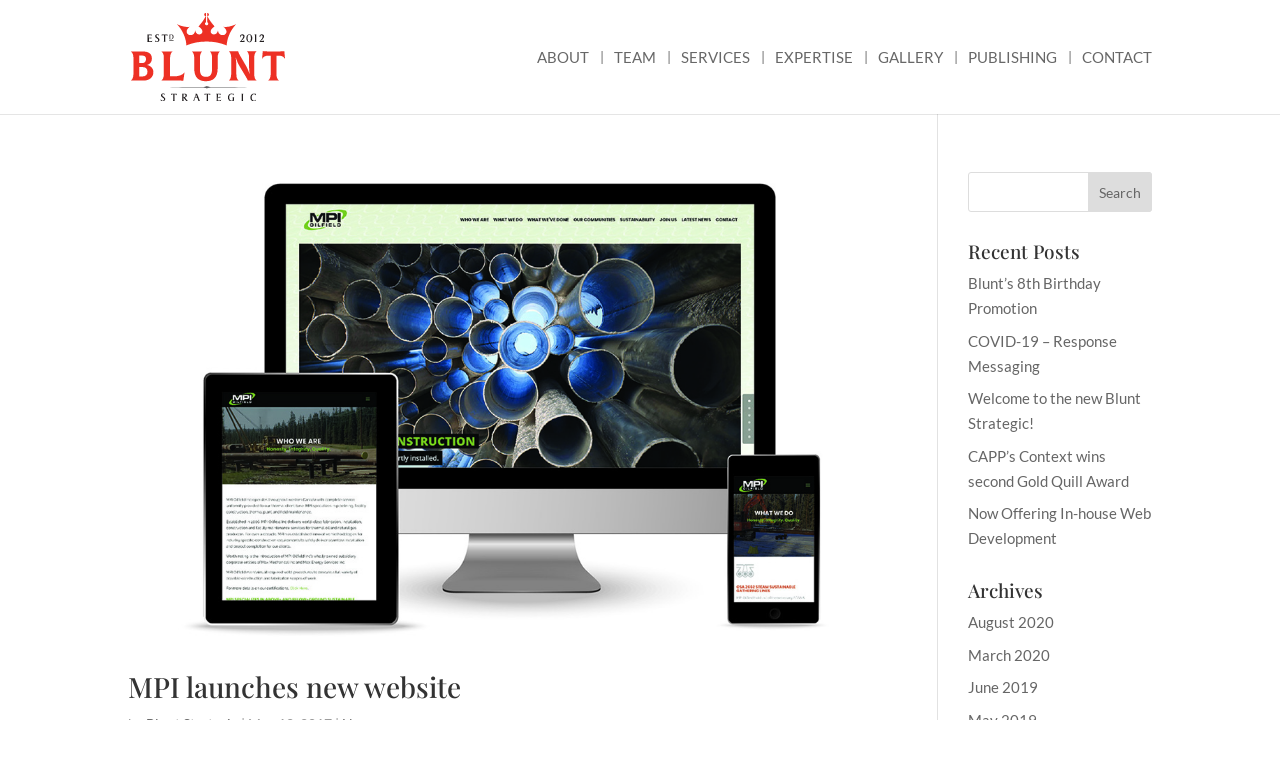

--- FILE ---
content_type: image/svg+xml
request_url: https://bluntstrategic.com/wp-content/uploads/2019/04/BluntStrategicLogo.svg
body_size: 10876
content:
<?xml version="1.0" encoding="UTF-8"?> <!-- Generator: Adobe Illustrator 23.0.3, SVG Export Plug-In . SVG Version: 6.00 Build 0) --> <svg xmlns="http://www.w3.org/2000/svg" xmlns:xlink="http://www.w3.org/1999/xlink" id="Layer_1" x="0px" y="0px" viewBox="0 0 476.7 271.7" style="enable-background:new 0 0 476.7 271.7;" xml:space="preserve"> <style type="text/css"> .st0{fill:#231F20;} .st1{fill:#ED3024;} .st2{fill:#5E5F61;} </style> <path class="st0" d="M351.4,89.3v-4.6c-0.7,0.3-1.3,0.5-1.9,0.7c-0.5,0.1-1.4,0.3-2.5,0.4c-1.1,0.1-2.4,0.2-3.6,0.2l-2,0l4.5-4.1 c0.7-0.8,1.2-1.4,1.7-1.9c0.2-0.2,0.5-0.6,0.9-1.1c2.1-2.7,3.1-5.1,3.1-7.2c0-1.8-0.6-3.3-1.9-4.4c-1.3-1.1-2.9-1.7-5-1.7 c-2.1,0-3.8,0.6-5.2,1.7c-1.4,1.1-2,2.5-2,4.2c0,2.1,0.9,3.2,2.8,3.2c-0.5-0.7-0.7-1.4-0.7-2.2c0-1.1,0.4-2,1.1-2.7 c0.7-0.7,1.7-1.1,2.9-1.1c1.1,0,2,0.3,2.7,1c0.7,0.7,1,1.6,1,2.7c0,1.1-0.3,2.3-0.9,3.8c-0.6,1.4-1.5,3-2.7,4.5 c-0.8,1.1-1.7,2.2-2.8,3.5s-1.8,2.2-2.5,2.8l-2.3,2.3H351.4z M359.3,86.4c1.5,2.4,3.8,3.7,6.9,3.7c3.2,0,5.5-1.2,7-3.7 c1.5-2.5,2.2-5.3,2.2-8.6c0-3.4-0.7-6.3-2.2-8.7c-1.5-2.4-3.8-3.6-7-3.6c-3.1,0-5.4,1.2-6.9,3.7c-0.7,1.1-1.3,2.5-1.7,4 c-0.4,1.5-0.6,3.1-0.6,4.7C356.9,81,357.7,83.9,359.3,86.4 M363.6,67.9c0.8-0.7,1.6-1,2.5-1c1,0,1.8,0.3,2.6,1 c0.8,0.7,1.3,1.5,1.6,2.5c0.3,1,0.5,2.1,0.6,3.4c0.1,1.3,0.2,2.6,0.2,3.9c0,1.4-0.1,2.7-0.2,3.9c-0.1,1.2-0.4,2.3-0.6,3.3 c-0.3,1-0.8,1.8-1.6,2.5c-0.8,0.7-1.7,1-2.6,1c-0.9,0-1.8-0.4-2.6-1c-0.8-0.7-1.3-1.5-1.6-2.4c-0.3-0.9-0.5-2.1-0.7-3.4 c-0.2-1.4-0.3-2.7-0.3-3.9c0-1.2,0.1-2.6,0.3-3.9c0.2-1.4,0.4-2.4,0.6-3.2C362.3,69.5,362.8,68.6,363.6,67.9 M383.2,67.7 c0.2,0.4,0.3,0.7,0.4,1c0,0.3,0,0.6,0,0.9v0.5v14.6v1.4c0,0.7-0.1,1.3-0.2,1.6c-0.1,0.4-0.5,0.9-1,1.4h6.3c-0.5-0.6-0.8-1.1-0.9-1.5 c-0.1-0.4-0.2-0.9-0.2-1.6V65.3l-5.8,1.4C382.5,67,383,67.3,383.2,67.7 M411.7,89.3v-4.6c-0.7,0.3-1.3,0.5-1.9,0.7 c-0.5,0.1-1.4,0.3-2.5,0.4c-1.1,0.1-2.4,0.2-3.6,0.2l-2,0l4.5-4.1c0.7-0.8,1.2-1.4,1.7-1.9c0.2-0.2,0.5-0.6,0.9-1.1 c2.1-2.7,3.1-5.1,3.1-7.2c0-1.8-0.6-3.3-1.9-4.4c-1.3-1.1-2.9-1.7-5-1.7c-2.1,0-3.8,0.6-5.2,1.7c-1.4,1.1-2,2.5-2,4.2 c0,2.1,0.9,3.2,2.8,3.2c-0.5-0.7-0.7-1.4-0.7-2.2c0-1.1,0.4-2,1.1-2.7c0.7-0.7,1.7-1.1,2.8-1.1c1.1,0,2,0.3,2.7,1 c0.7,0.7,1,1.6,1,2.7c0,1.1-0.3,2.3-0.9,3.8c-0.6,1.4-1.5,3-2.7,4.5c-0.8,1.1-1.7,2.2-2.8,3.5c-1,1.2-1.8,2.2-2.5,2.8l-2.3,2.3 H411.7z"></path> <path class="st1" d="M325.6,34.2c0,0-21.4,11.1-39.3,8.3c0,0,19.1,14.6,2.6,24.9c0,0-18,5.4-19.6-13.9c-5.8,25.9-40.8,6.6-10.5-12.1 c0,0-14.7-15.7-22.4-31.8c2.7-0.1,4.8-2.2,4.8-4.8c0-2.7-2.3-4.8-5.1-4.8c-0.1,0-0.1,0-0.2,0v28.4c1.9,0.7,3.2,2.4,3.2,4.5 c0,2.7-2.3,4.8-5.1,4.8c-2.8,0-5.1-2.2-5.1-4.8c0-2,1.4-3.8,3.2-4.5V0.1c-0.2,0-0.3-0.1-0.5-0.1c-2.8,0-5.1,2.2-5.1,4.8 c0,2.6,2.1,4.6,4.8,4.8c-7.7,16.2-22.4,31.8-22.4,31.8c30.3,18.7-4.7,38-10.5,12.1c-1.6,19.3-19.6,13.9-19.6,13.9 c-16.5-10.3,2.6-24.9,2.6-24.9c-18,2.9-39.3-8.3-39.3-8.3c30,32.2,29.2,65.6,29.2,65.6c21.8-9,42.7-11.9,62.4-11.9 c19.7-0.1,40.6,2.9,62.4,11.9C296.4,99.8,295.6,66.4,325.6,34.2"></path> <path class="st1" d="M50.9,180.8c0,8.5-4.6,14.4-14.3,14.4H25.3v-28.6h11.3C46.2,166.7,50.9,172.3,50.9,180.8 M46.5,141.8 c0,8.2-4.5,12.4-12,12.4h-9.3V131h9.3C42.1,131,46.5,134.5,46.5,141.8 M64.7,140.9c0-15.3-9.8-22.5-29.1-22.5H0v0.3 c4.1,2.8,7.6,9.1,7.6,19.7v49.5c0,11.6-4.4,17.4-7.6,19.8v0.3h39.2c17.5,0,30.1-9.7,30.1-26.4c0-10.4-8.8-20-19.4-21.3v-0.4 C57.3,158.7,64.7,150.7,64.7,140.9"></path> <path class="st1" d="M161.9,208.9l3.7-25.4l-0.3-0.1c-6.1,7.7-18.1,11.6-30.4,11.6H121v-57.3c0-10.6,4.1-16.9,7.6-19.1v-0.3H94.1 v0.3c3.7,2.2,7.6,8.4,7.6,18.6v51.4c0,10.6-4.1,16.9-7.6,19.1v0.3h50C150.5,207.9,156.5,208,161.9,208.9"></path> <path class="st1" d="M231.2,210.1c24.9,0,37-12.9,37-39v-33.4c0-10.7,3.6-16.9,7-19.1v-0.3h-30.9v0.3c2.8,2.2,6.6,8.5,6.6,19.1v34.8 c0,16.5-5.7,24.1-18.2,24.1c-14,0-19.3-6.6-19.3-24.1v-34.8c0-10.7,3.6-16.9,6.6-19.1v-0.3h-31.3v0.3c3.2,2.2,7,8.5,7,19.1v33.4 C195.6,197.3,208.3,210.1,231.2,210.1"></path> <path class="st1" d="M303.3,207.9h29.2v-0.3c-3.3-2.2-6.4-8.4-6.4-19.1v-21.9c0-9.3-0.3-17.6-2.3-29.9h0.5 c3.8,11.9,7.1,19.5,13.1,29.4l17.8,29.5c2.5,4.1,4.9,8.8,6.3,12.2h26.7v-0.3c-3.3-2.2-6.8-8.5-6.8-19.1v-50.9 c0-10.6,3.5-16.9,6.8-19.1v-0.3H359v0.3c3.3,2.2,6.4,8.4,6.4,19.1v23.2c0,7.2,0.3,16.2,2,26.5H367c-3.8-9.9-7.8-19.1-11.6-25.5 l-18.2-31.2c-4.2-7.1-4.9-9.8-5.2-12.4h-28.7v0.3c4.7,3.2,6.8,11.5,6.8,18.4v51.5c0,10.6-3.7,16.9-6.8,19.1V207.9z"></path> <path class="st1" d="M474.5,117.3c-5.9,0.8-11.3,1-17.6,1h-31.4c-6.3,0-11.7-0.3-17.6-1l-2.2,23.6l0.3,0.1c3-5.2,9-9.5,16.7-9.5h9.8 v56c0,10.9-4.1,17.9-7.9,20.1v0.3h33.4v-0.3c-4.3-2.2-7.9-9-7.9-20.1v-56h9.7c7.7,0,13.8,4.4,16.7,9.5l0.3-0.1L474.5,117.3z"></path> <path class="st2" d="M385,228.6c0,0-65.1-1-145.5-1s-145.5,1-145.5,1s65.1,1,145.5,1S385,228.6,385,228.6"></path> <polygon class="st2" points="246.3,228.6 235.1,225.1 224,228.6 235.1,232.2 "></polygon> <g> <path class="st0" d="M278.3,271.2l0.9-4.4c-0.5,0.6-0.9,1-1.2,1.3c-0.3,0.2-0.8,0.5-1.5,0.8c-1.1,0.4-2.5,0.6-4.2,0.6h-3.5v-9.2 h2.8c1.2,0,2,0.1,2.5,0.3c0.5,0.2,1.1,0.6,1.8,1.4v-5.1c-0.6,0.7-1.1,1.1-1.7,1.3c-0.6,0.2-1.5,0.3-2.7,0.3h-2.6v-8h3.2 c1.7,0,3,0.2,3.7,0.6c0.7,0.3,1.4,1,2.1,1.9v-4.2h-13.9c0.5,0.7,0.8,1.2,0.9,1.5c0.1,0.4,0.2,0.9,0.2,1.7v16.3 c0,0.7-0.1,1.2-0.3,1.6c-0.2,0.4-0.5,0.9-1,1.4H278.3z"></path> <path class="st0" d="M124.7,251.9c0.2-0.2,0.6-0.4,1-0.7c0.5-0.2,1-0.4,1.5-0.5c0.5-0.1,1.1-0.2,1.9-0.2h1.5v17.6c0,1-0.4,2-1.2,3 h6c-0.4-0.6-0.7-1.1-0.8-1.4c-0.1-0.3-0.1-0.9-0.1-1.6v-17.6h1.4c1.3,0,2.4,0.2,3.2,0.6c0.8,0.4,1.5,1.1,2.2,2.1v-4.6h-17.6v4.4 C124.2,252.5,124.5,252.1,124.7,251.9"></path> <path class="st0" d="M95.4,271.4c1,0.2,1.9,0.3,2.7,0.3c2.2,0,4.1-0.7,5.6-2c1.5-1.3,2.3-2.9,2.3-4.9c0-2.1-1.2-4-3.5-5.7l-1.9-1.4 c-1.5-1-2.5-1.9-3-2.7c-0.6-0.7-0.9-1.5-0.9-2.3c0-1,0.3-1.7,0.9-2.3c0.6-0.6,1.4-0.9,2.4-0.9c2.3,0,3.9,1.3,4.8,3.9v-5 c-0.4,0.2-0.7,0.3-0.8,0.3h-0.7l-1.8-0.5c-0.7-0.2-1.5-0.3-2.1-0.3c-1.9,0-3.4,0.5-4.6,1.6c-1.2,1-1.9,2.4-1.9,4 c0,1.5,0.5,2.7,1.5,3.9c0.3,0.4,0.8,0.9,1.3,1.3c0.4,0.4,1.1,0.9,1.9,1.5l2,1.4c0.5,0.4,1.1,0.8,1.5,1.4c0.8,0.9,1.1,1.8,1.1,2.8 c0,1.3-0.4,2.3-1.2,3c-0.8,0.8-1.8,1.2-3.2,1.2c-1.4,0-2.5-0.5-3.5-1.4c-0.4-0.4-0.8-0.9-1.1-1.4c-0.3-0.5-0.6-1.2-1-2.1v4.8 C93.3,270.8,94.4,271.2,95.4,271.4"></path> <path class="st0" d="M163.9,271.2c-0.5-0.6-0.8-1.1-0.9-1.4c-0.1-0.3-0.2-0.9-0.2-1.6v-8c0.6,0.8,1.2,1.7,1.8,2.6 c0.8,1.2,1.6,2.3,2.3,3.3c0.3,0.5,0.8,1.1,1.4,1.8c0.5,0.6,0.9,1.1,1.3,1.6c1.2,1.3,2.7,2,4.5,2c0.5,0,0.9,0,1.2-0.1 c0.3-0.1,0.7-0.2,1.1-0.5c-0.4-0.1-0.7-0.2-0.9-0.3c-0.2-0.1-0.4-0.3-0.6-0.4c-0.2-0.2-0.5-0.5-0.9-1c-0.2-0.2-0.5-0.6-0.9-1.1 c-1.6-2-2.6-3.3-3-3.8c-0.4-0.5-1.1-1.6-2.2-3.2l-0.8-1.3c1.1-0.3,1.9-0.5,2.4-0.8c0.5-0.2,1.1-0.6,1.6-1c1.3-1.1,1.9-2.5,1.9-4.2 c0-1.6-0.6-2.9-1.7-3.8c-1.1-0.9-2.6-1.4-4.6-1.4c-0.7,0-1.9,0.1-3.4,0.2c-0.5,0-1,0.1-1.6,0.1c-0.6,0.1-1.2,0.1-1.7,0.1l-2.2,0 c0.4,0.6,0.7,1.1,0.8,1.4c0.1,0.3,0.2,0.9,0.2,1.7v16.4c0,1-0.4,2-1.1,3H163.9z M163.9,250.1c0.2,0,0.5,0,0.8,0 c2.7,0,4.1,1.3,4.1,4c0,1.8-0.5,3-1.4,3.8c-1,0.8-2.5,1.2-4.6,1.2v-8.8C163.3,250.2,163.7,250.1,163.9,250.1"></path> <path class="st0" d="M196.5,271.2c-0.4-0.4-0.6-0.8-0.7-1c-0.1-0.2-0.1-0.5-0.1-0.7c0-0.4,0.1-0.8,0.3-1.3l2.3-6.3l7.1,0l2.5,6.3 c0.3,0.7,0.4,1.2,0.4,1.6c0,0.4-0.1,0.8-0.2,1.4h6.3c-0.8-0.6-1.3-1.1-1.6-1.4c-0.3-0.4-0.6-0.9-0.8-1.6l-7.6-19.5h-5 c0.3,0.6,0.5,1.1,0.6,1.3c0.1,0.2,0.1,0.5,0.1,0.9c0,0.2,0,0.4-0.1,0.8c-0.1,0.3-0.3,0.8-0.5,1.4l-5.5,15.2 c-0.2,0.7-0.5,1.2-0.8,1.6c-0.3,0.4-0.8,0.9-1.5,1.4H196.5z M201.6,252.2l3.1,7.9l-5.9,0L201.6,252.2z"></path> <path class="st0" d="M316.4,248.9c-0.2,0-0.5,0-0.9-0.1c-0.4-0.1-1-0.2-1.7-0.3c-0.7-0.1-1.2-0.2-1.5-0.3c-0.3,0-0.8-0.1-1.5-0.1 c-3.1,0-5.7,1.1-7.8,3.5c-2.1,2.3-3.1,5.2-3.1,8.6c0,3.3,1,6.1,3,8.2c2,2.1,4.5,3.2,7.6,3.2c2.3,0,4.6-0.4,7.1-1.1l1.6-0.5 c-0.2-0.5-0.3-0.8-0.3-0.9V268v-5.9c0-0.6,0.1-1.1,0.2-1.5c0.1-0.4,0.4-0.9,0.8-1.5h-6c0.4,0.6,0.7,1.1,0.8,1.4s0.2,0.9,0.2,1.6 v6.9c-1.5,0.8-2.7,1.1-3.8,1.1c-2.2,0-3.9-0.9-5.2-2.8s-1.9-4.4-1.9-7.6c0-3.1,0.6-5.6,2-7.3c1.3-1.8,3.1-2.7,5.4-2.7 c1.7,0,3.2,0.5,4.4,1.4c0.3,0.2,0.6,0.5,0.9,0.9c0.3,0.4,0.7,0.9,1.2,1.6l-0.2-4.9C317.3,248.9,316.8,248.9,316.4,248.9 M347.7,271.2c-0.4-0.7-0.7-1.1-0.8-1.4c-0.1-0.3-0.1-0.8-0.1-1.6v-16.3c0-0.6,0.1-1.2,0.2-1.6c0.1-0.5,0.4-1,0.8-1.6h-5.9 c0.4,0.7,0.7,1.2,0.8,1.5c0.1,0.3,0.1,0.9,0.1,1.7v16.3c0,0.6-0.1,1.1-0.2,1.5c-0.1,0.4-0.4,0.9-0.8,1.5H347.7z M385.3,248.8 c-0.2,0-0.5,0-1-0.1c-0.5-0.1-0.9-0.1-1.3-0.2c-1-0.2-2-0.3-3-0.3c-3,0-5.6,1.2-7.6,3.5c-2,2.3-3,5.3-3,8.8c0,3.3,1,6,2.9,8.2 c1.9,2.1,4.4,3.2,7.4,3.2c2.7,0,5.1-1,7.1-2.9l0.4-2.7c-0.8,1-1.5,1.7-2.1,2.2c-0.5,0.4-1.2,0.8-2,1.1c-0.8,0.3-1.6,0.4-2.5,0.4 c-2.1,0-3.8-0.9-5.1-2.7c-1.3-1.8-1.9-4.2-1.9-7.3c0-3.1,0.6-5.6,1.9-7.4c1.3-1.8,3-2.7,5.2-2.7c2.6,0,4.6,1.2,6.1,3.7v-4.8 L385.3,248.8z"></path> <path class="st0" d="M228.6,251.9c0.2-0.2,0.6-0.4,1-0.7c0.5-0.2,1-0.4,1.5-0.5c0.5-0.1,1.1-0.2,1.9-0.2h1.5v17.6c0,1-0.4,2-1.2,3 h6c-0.4-0.6-0.7-1.1-0.8-1.4c-0.1-0.3-0.1-0.9-0.1-1.6v-17.6h1.4c1.3,0,2.4,0.2,3.2,0.6c0.8,0.4,1.5,1.1,2.2,2.1v-4.6h-17.6v4.4 C228,252.5,228.3,252.1,228.6,251.9"></path> <path class="st0" d="M96,69.6c0.2-0.2,0.6-0.4,1.1-0.7c0.5-0.2,1-0.4,1.5-0.5c0.5-0.1,1.1-0.2,1.9-0.2h1.5v17.6c0,1-0.4,2-1.2,3 h6.1c-0.4-0.6-0.7-1.1-0.8-1.4c-0.1-0.3-0.1-0.9-0.1-1.6V68.2h1.5c1.4,0,2.4,0.2,3.2,0.6c0.8,0.4,1.5,1.1,2.2,2.1v-4.6H95v4.4 C95.5,70.2,95.8,69.8,96,69.6"></path> <path class="st0" d="M119.6,81.1l1.8,0.1h1.7c2.7,0,4.8-0.7,6.3-2.2c1.5-1.5,2.3-3.6,2.3-6.2c0-2.2-0.7-3.9-2-5.1 c-1.3-1.2-3.2-1.8-5.6-1.8c-0.1,0-0.3,0-0.8,0c-0.5,0-0.9,0.1-1.2,0.1l-1.8,0.2h-0.6h-1.1c0.3,0.4,0.5,0.7,0.5,0.9 c0.1,0.2,0.1,0.6,0.1,1.1V79c0,0.7-0.3,1.3-0.8,2L119.6,81.1z M121.9,68.4c0-0.5,0-0.8,0.1-0.9c0-0.1,0.1-0.3,0.2-0.3 c0.1-0.1,0.3-0.2,0.4-0.2c0.2,0,0.4,0,0.9,0c1.8,0,3.1,0.6,4.1,1.7c1,1.1,1.4,2.7,1.4,4.8c0,2.1-0.5,3.7-1.5,5 c-1,1.2-2.3,1.9-3.9,1.9c-0.6,0-1.1-0.1-1.4-0.2c-0.3-0.1-0.4-0.4-0.4-0.7V68.4z"></path> <path class="st0" d="M77.5,89.1c1,0.2,1.9,0.3,2.7,0.3c2.2,0,4.1-0.7,5.6-2c1.5-1.3,2.3-2.9,2.3-4.9c0-2.1-1.2-4-3.5-5.7l-1.9-1.4 c-1.5-1-2.5-1.9-3.1-2.7c-0.6-0.7-0.9-1.5-0.9-2.3c0-1,0.3-1.7,0.9-2.3c0.6-0.6,1.4-0.9,2.5-0.9c2.3,0,3.9,1.3,4.8,3.9v-5 c-0.4,0.2-0.7,0.3-0.8,0.3h-0.7l-1.9-0.5c-0.7-0.2-1.5-0.3-2.2-0.3c-1.9,0-3.4,0.5-4.7,1.6c-1.2,1-1.9,2.4-1.9,4 c0,1.5,0.5,2.7,1.5,3.9c0.3,0.4,0.8,0.9,1.3,1.3c0.4,0.4,1.1,0.9,1.9,1.5l2,1.4c0.6,0.4,1.1,0.8,1.5,1.4c0.8,0.9,1.2,1.8,1.2,2.8 c0,1.3-0.4,2.3-1.2,3c-0.8,0.8-1.9,1.2-3.2,1.2c-1.4,0-2.6-0.5-3.5-1.4c-0.4-0.4-0.8-0.9-1.1-1.4c-0.3-0.5-0.6-1.2-1-2.1v4.8 C75.4,88.4,76.5,88.9,77.5,89.1"></path> <path class="st0" d="M65,88.9l0.9-4.4c-0.5,0.6-0.9,1-1.2,1.3c-0.3,0.2-0.8,0.5-1.5,0.8c-1.1,0.4-2.5,0.6-4.3,0.6h-3.5v-9.2h2.8 c1.2,0,2.1,0.1,2.5,0.3s1.1,0.6,1.8,1.4v-5.1c-0.6,0.7-1.1,1.1-1.8,1.3c-0.6,0.2-1.5,0.3-2.8,0.3h-2.6v-8h3.2c1.8,0,3,0.2,3.7,0.6 c0.7,0.3,1.4,1,2.1,1.9v-4.2h-14c0.5,0.7,0.8,1.2,0.9,1.5c0.1,0.4,0.2,0.9,0.2,1.7v16.3c0,0.7-0.1,1.2-0.3,1.6 c-0.2,0.4-0.5,0.9-1,1.4H65z"></path> </g> <rect x="118.5" y="83.3" class="st0" width="13.3" height="1.9"></rect> </svg> 

--- FILE ---
content_type: image/svg+xml
request_url: https://bluntstrategic.com/wp-content/uploads/2019/04/BluntStrategicLogo.svg
body_size: 10876
content:
<?xml version="1.0" encoding="UTF-8"?> <!-- Generator: Adobe Illustrator 23.0.3, SVG Export Plug-In . SVG Version: 6.00 Build 0) --> <svg xmlns="http://www.w3.org/2000/svg" xmlns:xlink="http://www.w3.org/1999/xlink" id="Layer_1" x="0px" y="0px" viewBox="0 0 476.7 271.7" style="enable-background:new 0 0 476.7 271.7;" xml:space="preserve"> <style type="text/css"> .st0{fill:#231F20;} .st1{fill:#ED3024;} .st2{fill:#5E5F61;} </style> <path class="st0" d="M351.4,89.3v-4.6c-0.7,0.3-1.3,0.5-1.9,0.7c-0.5,0.1-1.4,0.3-2.5,0.4c-1.1,0.1-2.4,0.2-3.6,0.2l-2,0l4.5-4.1 c0.7-0.8,1.2-1.4,1.7-1.9c0.2-0.2,0.5-0.6,0.9-1.1c2.1-2.7,3.1-5.1,3.1-7.2c0-1.8-0.6-3.3-1.9-4.4c-1.3-1.1-2.9-1.7-5-1.7 c-2.1,0-3.8,0.6-5.2,1.7c-1.4,1.1-2,2.5-2,4.2c0,2.1,0.9,3.2,2.8,3.2c-0.5-0.7-0.7-1.4-0.7-2.2c0-1.1,0.4-2,1.1-2.7 c0.7-0.7,1.7-1.1,2.9-1.1c1.1,0,2,0.3,2.7,1c0.7,0.7,1,1.6,1,2.7c0,1.1-0.3,2.3-0.9,3.8c-0.6,1.4-1.5,3-2.7,4.5 c-0.8,1.1-1.7,2.2-2.8,3.5s-1.8,2.2-2.5,2.8l-2.3,2.3H351.4z M359.3,86.4c1.5,2.4,3.8,3.7,6.9,3.7c3.2,0,5.5-1.2,7-3.7 c1.5-2.5,2.2-5.3,2.2-8.6c0-3.4-0.7-6.3-2.2-8.7c-1.5-2.4-3.8-3.6-7-3.6c-3.1,0-5.4,1.2-6.9,3.7c-0.7,1.1-1.3,2.5-1.7,4 c-0.4,1.5-0.6,3.1-0.6,4.7C356.9,81,357.7,83.9,359.3,86.4 M363.6,67.9c0.8-0.7,1.6-1,2.5-1c1,0,1.8,0.3,2.6,1 c0.8,0.7,1.3,1.5,1.6,2.5c0.3,1,0.5,2.1,0.6,3.4c0.1,1.3,0.2,2.6,0.2,3.9c0,1.4-0.1,2.7-0.2,3.9c-0.1,1.2-0.4,2.3-0.6,3.3 c-0.3,1-0.8,1.8-1.6,2.5c-0.8,0.7-1.7,1-2.6,1c-0.9,0-1.8-0.4-2.6-1c-0.8-0.7-1.3-1.5-1.6-2.4c-0.3-0.9-0.5-2.1-0.7-3.4 c-0.2-1.4-0.3-2.7-0.3-3.9c0-1.2,0.1-2.6,0.3-3.9c0.2-1.4,0.4-2.4,0.6-3.2C362.3,69.5,362.8,68.6,363.6,67.9 M383.2,67.7 c0.2,0.4,0.3,0.7,0.4,1c0,0.3,0,0.6,0,0.9v0.5v14.6v1.4c0,0.7-0.1,1.3-0.2,1.6c-0.1,0.4-0.5,0.9-1,1.4h6.3c-0.5-0.6-0.8-1.1-0.9-1.5 c-0.1-0.4-0.2-0.9-0.2-1.6V65.3l-5.8,1.4C382.5,67,383,67.3,383.2,67.7 M411.7,89.3v-4.6c-0.7,0.3-1.3,0.5-1.9,0.7 c-0.5,0.1-1.4,0.3-2.5,0.4c-1.1,0.1-2.4,0.2-3.6,0.2l-2,0l4.5-4.1c0.7-0.8,1.2-1.4,1.7-1.9c0.2-0.2,0.5-0.6,0.9-1.1 c2.1-2.7,3.1-5.1,3.1-7.2c0-1.8-0.6-3.3-1.9-4.4c-1.3-1.1-2.9-1.7-5-1.7c-2.1,0-3.8,0.6-5.2,1.7c-1.4,1.1-2,2.5-2,4.2 c0,2.1,0.9,3.2,2.8,3.2c-0.5-0.7-0.7-1.4-0.7-2.2c0-1.1,0.4-2,1.1-2.7c0.7-0.7,1.7-1.1,2.8-1.1c1.1,0,2,0.3,2.7,1 c0.7,0.7,1,1.6,1,2.7c0,1.1-0.3,2.3-0.9,3.8c-0.6,1.4-1.5,3-2.7,4.5c-0.8,1.1-1.7,2.2-2.8,3.5c-1,1.2-1.8,2.2-2.5,2.8l-2.3,2.3 H411.7z"></path> <path class="st1" d="M325.6,34.2c0,0-21.4,11.1-39.3,8.3c0,0,19.1,14.6,2.6,24.9c0,0-18,5.4-19.6-13.9c-5.8,25.9-40.8,6.6-10.5-12.1 c0,0-14.7-15.7-22.4-31.8c2.7-0.1,4.8-2.2,4.8-4.8c0-2.7-2.3-4.8-5.1-4.8c-0.1,0-0.1,0-0.2,0v28.4c1.9,0.7,3.2,2.4,3.2,4.5 c0,2.7-2.3,4.8-5.1,4.8c-2.8,0-5.1-2.2-5.1-4.8c0-2,1.4-3.8,3.2-4.5V0.1c-0.2,0-0.3-0.1-0.5-0.1c-2.8,0-5.1,2.2-5.1,4.8 c0,2.6,2.1,4.6,4.8,4.8c-7.7,16.2-22.4,31.8-22.4,31.8c30.3,18.7-4.7,38-10.5,12.1c-1.6,19.3-19.6,13.9-19.6,13.9 c-16.5-10.3,2.6-24.9,2.6-24.9c-18,2.9-39.3-8.3-39.3-8.3c30,32.2,29.2,65.6,29.2,65.6c21.8-9,42.7-11.9,62.4-11.9 c19.7-0.1,40.6,2.9,62.4,11.9C296.4,99.8,295.6,66.4,325.6,34.2"></path> <path class="st1" d="M50.9,180.8c0,8.5-4.6,14.4-14.3,14.4H25.3v-28.6h11.3C46.2,166.7,50.9,172.3,50.9,180.8 M46.5,141.8 c0,8.2-4.5,12.4-12,12.4h-9.3V131h9.3C42.1,131,46.5,134.5,46.5,141.8 M64.7,140.9c0-15.3-9.8-22.5-29.1-22.5H0v0.3 c4.1,2.8,7.6,9.1,7.6,19.7v49.5c0,11.6-4.4,17.4-7.6,19.8v0.3h39.2c17.5,0,30.1-9.7,30.1-26.4c0-10.4-8.8-20-19.4-21.3v-0.4 C57.3,158.7,64.7,150.7,64.7,140.9"></path> <path class="st1" d="M161.9,208.9l3.7-25.4l-0.3-0.1c-6.1,7.7-18.1,11.6-30.4,11.6H121v-57.3c0-10.6,4.1-16.9,7.6-19.1v-0.3H94.1 v0.3c3.7,2.2,7.6,8.4,7.6,18.6v51.4c0,10.6-4.1,16.9-7.6,19.1v0.3h50C150.5,207.9,156.5,208,161.9,208.9"></path> <path class="st1" d="M231.2,210.1c24.9,0,37-12.9,37-39v-33.4c0-10.7,3.6-16.9,7-19.1v-0.3h-30.9v0.3c2.8,2.2,6.6,8.5,6.6,19.1v34.8 c0,16.5-5.7,24.1-18.2,24.1c-14,0-19.3-6.6-19.3-24.1v-34.8c0-10.7,3.6-16.9,6.6-19.1v-0.3h-31.3v0.3c3.2,2.2,7,8.5,7,19.1v33.4 C195.6,197.3,208.3,210.1,231.2,210.1"></path> <path class="st1" d="M303.3,207.9h29.2v-0.3c-3.3-2.2-6.4-8.4-6.4-19.1v-21.9c0-9.3-0.3-17.6-2.3-29.9h0.5 c3.8,11.9,7.1,19.5,13.1,29.4l17.8,29.5c2.5,4.1,4.9,8.8,6.3,12.2h26.7v-0.3c-3.3-2.2-6.8-8.5-6.8-19.1v-50.9 c0-10.6,3.5-16.9,6.8-19.1v-0.3H359v0.3c3.3,2.2,6.4,8.4,6.4,19.1v23.2c0,7.2,0.3,16.2,2,26.5H367c-3.8-9.9-7.8-19.1-11.6-25.5 l-18.2-31.2c-4.2-7.1-4.9-9.8-5.2-12.4h-28.7v0.3c4.7,3.2,6.8,11.5,6.8,18.4v51.5c0,10.6-3.7,16.9-6.8,19.1V207.9z"></path> <path class="st1" d="M474.5,117.3c-5.9,0.8-11.3,1-17.6,1h-31.4c-6.3,0-11.7-0.3-17.6-1l-2.2,23.6l0.3,0.1c3-5.2,9-9.5,16.7-9.5h9.8 v56c0,10.9-4.1,17.9-7.9,20.1v0.3h33.4v-0.3c-4.3-2.2-7.9-9-7.9-20.1v-56h9.7c7.7,0,13.8,4.4,16.7,9.5l0.3-0.1L474.5,117.3z"></path> <path class="st2" d="M385,228.6c0,0-65.1-1-145.5-1s-145.5,1-145.5,1s65.1,1,145.5,1S385,228.6,385,228.6"></path> <polygon class="st2" points="246.3,228.6 235.1,225.1 224,228.6 235.1,232.2 "></polygon> <g> <path class="st0" d="M278.3,271.2l0.9-4.4c-0.5,0.6-0.9,1-1.2,1.3c-0.3,0.2-0.8,0.5-1.5,0.8c-1.1,0.4-2.5,0.6-4.2,0.6h-3.5v-9.2 h2.8c1.2,0,2,0.1,2.5,0.3c0.5,0.2,1.1,0.6,1.8,1.4v-5.1c-0.6,0.7-1.1,1.1-1.7,1.3c-0.6,0.2-1.5,0.3-2.7,0.3h-2.6v-8h3.2 c1.7,0,3,0.2,3.7,0.6c0.7,0.3,1.4,1,2.1,1.9v-4.2h-13.9c0.5,0.7,0.8,1.2,0.9,1.5c0.1,0.4,0.2,0.9,0.2,1.7v16.3 c0,0.7-0.1,1.2-0.3,1.6c-0.2,0.4-0.5,0.9-1,1.4H278.3z"></path> <path class="st0" d="M124.7,251.9c0.2-0.2,0.6-0.4,1-0.7c0.5-0.2,1-0.4,1.5-0.5c0.5-0.1,1.1-0.2,1.9-0.2h1.5v17.6c0,1-0.4,2-1.2,3 h6c-0.4-0.6-0.7-1.1-0.8-1.4c-0.1-0.3-0.1-0.9-0.1-1.6v-17.6h1.4c1.3,0,2.4,0.2,3.2,0.6c0.8,0.4,1.5,1.1,2.2,2.1v-4.6h-17.6v4.4 C124.2,252.5,124.5,252.1,124.7,251.9"></path> <path class="st0" d="M95.4,271.4c1,0.2,1.9,0.3,2.7,0.3c2.2,0,4.1-0.7,5.6-2c1.5-1.3,2.3-2.9,2.3-4.9c0-2.1-1.2-4-3.5-5.7l-1.9-1.4 c-1.5-1-2.5-1.9-3-2.7c-0.6-0.7-0.9-1.5-0.9-2.3c0-1,0.3-1.7,0.9-2.3c0.6-0.6,1.4-0.9,2.4-0.9c2.3,0,3.9,1.3,4.8,3.9v-5 c-0.4,0.2-0.7,0.3-0.8,0.3h-0.7l-1.8-0.5c-0.7-0.2-1.5-0.3-2.1-0.3c-1.9,0-3.4,0.5-4.6,1.6c-1.2,1-1.9,2.4-1.9,4 c0,1.5,0.5,2.7,1.5,3.9c0.3,0.4,0.8,0.9,1.3,1.3c0.4,0.4,1.1,0.9,1.9,1.5l2,1.4c0.5,0.4,1.1,0.8,1.5,1.4c0.8,0.9,1.1,1.8,1.1,2.8 c0,1.3-0.4,2.3-1.2,3c-0.8,0.8-1.8,1.2-3.2,1.2c-1.4,0-2.5-0.5-3.5-1.4c-0.4-0.4-0.8-0.9-1.1-1.4c-0.3-0.5-0.6-1.2-1-2.1v4.8 C93.3,270.8,94.4,271.2,95.4,271.4"></path> <path class="st0" d="M163.9,271.2c-0.5-0.6-0.8-1.1-0.9-1.4c-0.1-0.3-0.2-0.9-0.2-1.6v-8c0.6,0.8,1.2,1.7,1.8,2.6 c0.8,1.2,1.6,2.3,2.3,3.3c0.3,0.5,0.8,1.1,1.4,1.8c0.5,0.6,0.9,1.1,1.3,1.6c1.2,1.3,2.7,2,4.5,2c0.5,0,0.9,0,1.2-0.1 c0.3-0.1,0.7-0.2,1.1-0.5c-0.4-0.1-0.7-0.2-0.9-0.3c-0.2-0.1-0.4-0.3-0.6-0.4c-0.2-0.2-0.5-0.5-0.9-1c-0.2-0.2-0.5-0.6-0.9-1.1 c-1.6-2-2.6-3.3-3-3.8c-0.4-0.5-1.1-1.6-2.2-3.2l-0.8-1.3c1.1-0.3,1.9-0.5,2.4-0.8c0.5-0.2,1.1-0.6,1.6-1c1.3-1.1,1.9-2.5,1.9-4.2 c0-1.6-0.6-2.9-1.7-3.8c-1.1-0.9-2.6-1.4-4.6-1.4c-0.7,0-1.9,0.1-3.4,0.2c-0.5,0-1,0.1-1.6,0.1c-0.6,0.1-1.2,0.1-1.7,0.1l-2.2,0 c0.4,0.6,0.7,1.1,0.8,1.4c0.1,0.3,0.2,0.9,0.2,1.7v16.4c0,1-0.4,2-1.1,3H163.9z M163.9,250.1c0.2,0,0.5,0,0.8,0 c2.7,0,4.1,1.3,4.1,4c0,1.8-0.5,3-1.4,3.8c-1,0.8-2.5,1.2-4.6,1.2v-8.8C163.3,250.2,163.7,250.1,163.9,250.1"></path> <path class="st0" d="M196.5,271.2c-0.4-0.4-0.6-0.8-0.7-1c-0.1-0.2-0.1-0.5-0.1-0.7c0-0.4,0.1-0.8,0.3-1.3l2.3-6.3l7.1,0l2.5,6.3 c0.3,0.7,0.4,1.2,0.4,1.6c0,0.4-0.1,0.8-0.2,1.4h6.3c-0.8-0.6-1.3-1.1-1.6-1.4c-0.3-0.4-0.6-0.9-0.8-1.6l-7.6-19.5h-5 c0.3,0.6,0.5,1.1,0.6,1.3c0.1,0.2,0.1,0.5,0.1,0.9c0,0.2,0,0.4-0.1,0.8c-0.1,0.3-0.3,0.8-0.5,1.4l-5.5,15.2 c-0.2,0.7-0.5,1.2-0.8,1.6c-0.3,0.4-0.8,0.9-1.5,1.4H196.5z M201.6,252.2l3.1,7.9l-5.9,0L201.6,252.2z"></path> <path class="st0" d="M316.4,248.9c-0.2,0-0.5,0-0.9-0.1c-0.4-0.1-1-0.2-1.7-0.3c-0.7-0.1-1.2-0.2-1.5-0.3c-0.3,0-0.8-0.1-1.5-0.1 c-3.1,0-5.7,1.1-7.8,3.5c-2.1,2.3-3.1,5.2-3.1,8.6c0,3.3,1,6.1,3,8.2c2,2.1,4.5,3.2,7.6,3.2c2.3,0,4.6-0.4,7.1-1.1l1.6-0.5 c-0.2-0.5-0.3-0.8-0.3-0.9V268v-5.9c0-0.6,0.1-1.1,0.2-1.5c0.1-0.4,0.4-0.9,0.8-1.5h-6c0.4,0.6,0.7,1.1,0.8,1.4s0.2,0.9,0.2,1.6 v6.9c-1.5,0.8-2.7,1.1-3.8,1.1c-2.2,0-3.9-0.9-5.2-2.8s-1.9-4.4-1.9-7.6c0-3.1,0.6-5.6,2-7.3c1.3-1.8,3.1-2.7,5.4-2.7 c1.7,0,3.2,0.5,4.4,1.4c0.3,0.2,0.6,0.5,0.9,0.9c0.3,0.4,0.7,0.9,1.2,1.6l-0.2-4.9C317.3,248.9,316.8,248.9,316.4,248.9 M347.7,271.2c-0.4-0.7-0.7-1.1-0.8-1.4c-0.1-0.3-0.1-0.8-0.1-1.6v-16.3c0-0.6,0.1-1.2,0.2-1.6c0.1-0.5,0.4-1,0.8-1.6h-5.9 c0.4,0.7,0.7,1.2,0.8,1.5c0.1,0.3,0.1,0.9,0.1,1.7v16.3c0,0.6-0.1,1.1-0.2,1.5c-0.1,0.4-0.4,0.9-0.8,1.5H347.7z M385.3,248.8 c-0.2,0-0.5,0-1-0.1c-0.5-0.1-0.9-0.1-1.3-0.2c-1-0.2-2-0.3-3-0.3c-3,0-5.6,1.2-7.6,3.5c-2,2.3-3,5.3-3,8.8c0,3.3,1,6,2.9,8.2 c1.9,2.1,4.4,3.2,7.4,3.2c2.7,0,5.1-1,7.1-2.9l0.4-2.7c-0.8,1-1.5,1.7-2.1,2.2c-0.5,0.4-1.2,0.8-2,1.1c-0.8,0.3-1.6,0.4-2.5,0.4 c-2.1,0-3.8-0.9-5.1-2.7c-1.3-1.8-1.9-4.2-1.9-7.3c0-3.1,0.6-5.6,1.9-7.4c1.3-1.8,3-2.7,5.2-2.7c2.6,0,4.6,1.2,6.1,3.7v-4.8 L385.3,248.8z"></path> <path class="st0" d="M228.6,251.9c0.2-0.2,0.6-0.4,1-0.7c0.5-0.2,1-0.4,1.5-0.5c0.5-0.1,1.1-0.2,1.9-0.2h1.5v17.6c0,1-0.4,2-1.2,3 h6c-0.4-0.6-0.7-1.1-0.8-1.4c-0.1-0.3-0.1-0.9-0.1-1.6v-17.6h1.4c1.3,0,2.4,0.2,3.2,0.6c0.8,0.4,1.5,1.1,2.2,2.1v-4.6h-17.6v4.4 C228,252.5,228.3,252.1,228.6,251.9"></path> <path class="st0" d="M96,69.6c0.2-0.2,0.6-0.4,1.1-0.7c0.5-0.2,1-0.4,1.5-0.5c0.5-0.1,1.1-0.2,1.9-0.2h1.5v17.6c0,1-0.4,2-1.2,3 h6.1c-0.4-0.6-0.7-1.1-0.8-1.4c-0.1-0.3-0.1-0.9-0.1-1.6V68.2h1.5c1.4,0,2.4,0.2,3.2,0.6c0.8,0.4,1.5,1.1,2.2,2.1v-4.6H95v4.4 C95.5,70.2,95.8,69.8,96,69.6"></path> <path class="st0" d="M119.6,81.1l1.8,0.1h1.7c2.7,0,4.8-0.7,6.3-2.2c1.5-1.5,2.3-3.6,2.3-6.2c0-2.2-0.7-3.9-2-5.1 c-1.3-1.2-3.2-1.8-5.6-1.8c-0.1,0-0.3,0-0.8,0c-0.5,0-0.9,0.1-1.2,0.1l-1.8,0.2h-0.6h-1.1c0.3,0.4,0.5,0.7,0.5,0.9 c0.1,0.2,0.1,0.6,0.1,1.1V79c0,0.7-0.3,1.3-0.8,2L119.6,81.1z M121.9,68.4c0-0.5,0-0.8,0.1-0.9c0-0.1,0.1-0.3,0.2-0.3 c0.1-0.1,0.3-0.2,0.4-0.2c0.2,0,0.4,0,0.9,0c1.8,0,3.1,0.6,4.1,1.7c1,1.1,1.4,2.7,1.4,4.8c0,2.1-0.5,3.7-1.5,5 c-1,1.2-2.3,1.9-3.9,1.9c-0.6,0-1.1-0.1-1.4-0.2c-0.3-0.1-0.4-0.4-0.4-0.7V68.4z"></path> <path class="st0" d="M77.5,89.1c1,0.2,1.9,0.3,2.7,0.3c2.2,0,4.1-0.7,5.6-2c1.5-1.3,2.3-2.9,2.3-4.9c0-2.1-1.2-4-3.5-5.7l-1.9-1.4 c-1.5-1-2.5-1.9-3.1-2.7c-0.6-0.7-0.9-1.5-0.9-2.3c0-1,0.3-1.7,0.9-2.3c0.6-0.6,1.4-0.9,2.5-0.9c2.3,0,3.9,1.3,4.8,3.9v-5 c-0.4,0.2-0.7,0.3-0.8,0.3h-0.7l-1.9-0.5c-0.7-0.2-1.5-0.3-2.2-0.3c-1.9,0-3.4,0.5-4.7,1.6c-1.2,1-1.9,2.4-1.9,4 c0,1.5,0.5,2.7,1.5,3.9c0.3,0.4,0.8,0.9,1.3,1.3c0.4,0.4,1.1,0.9,1.9,1.5l2,1.4c0.6,0.4,1.1,0.8,1.5,1.4c0.8,0.9,1.2,1.8,1.2,2.8 c0,1.3-0.4,2.3-1.2,3c-0.8,0.8-1.9,1.2-3.2,1.2c-1.4,0-2.6-0.5-3.5-1.4c-0.4-0.4-0.8-0.9-1.1-1.4c-0.3-0.5-0.6-1.2-1-2.1v4.8 C75.4,88.4,76.5,88.9,77.5,89.1"></path> <path class="st0" d="M65,88.9l0.9-4.4c-0.5,0.6-0.9,1-1.2,1.3c-0.3,0.2-0.8,0.5-1.5,0.8c-1.1,0.4-2.5,0.6-4.3,0.6h-3.5v-9.2h2.8 c1.2,0,2.1,0.1,2.5,0.3s1.1,0.6,1.8,1.4v-5.1c-0.6,0.7-1.1,1.1-1.8,1.3c-0.6,0.2-1.5,0.3-2.8,0.3h-2.6v-8h3.2c1.8,0,3,0.2,3.7,0.6 c0.7,0.3,1.4,1,2.1,1.9v-4.2h-14c0.5,0.7,0.8,1.2,0.9,1.5c0.1,0.4,0.2,0.9,0.2,1.7v16.3c0,0.7-0.1,1.2-0.3,1.6 c-0.2,0.4-0.5,0.9-1,1.4H65z"></path> </g> <rect x="118.5" y="83.3" class="st0" width="13.3" height="1.9"></rect> </svg> 